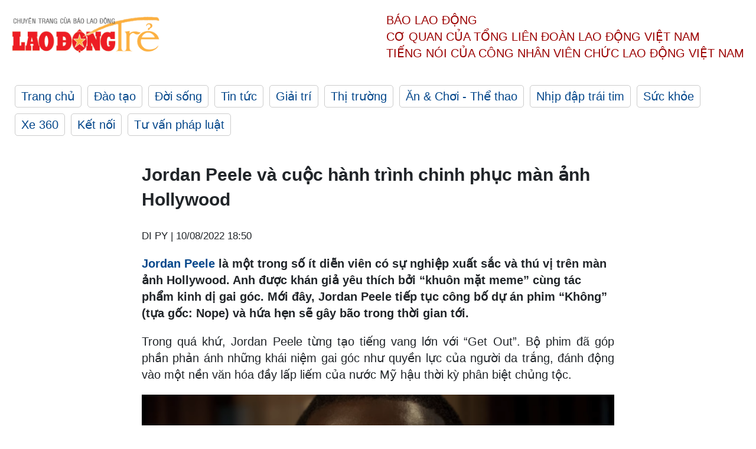

--- FILE ---
content_type: text/html; charset=utf-8,gbk
request_url: https://laodong.vn/ldt/phim-anh/jordan-peele-va-cuoc-hanh-trinh-chinh-phuc-man-anh-hollywood-1079429.ldo
body_size: 88
content:
<html><body><script>document.cookie="D1N=4a12b9192cf7d7262635d725784c78ab"+"; expires=Fri, 31 Dec 2099 23:59:59 GMT; path=/";window.location.reload(true);</script></body></html>

--- FILE ---
content_type: text/html; charset=utf-8
request_url: https://laodong.vn/ldt/phim-anh/jordan-peele-va-cuoc-hanh-trinh-chinh-phuc-man-anh-hollywood-1079429.ldo
body_size: 5814
content:
<!DOCTYPE html><html lang="vi"><head><meta charset="utf-8"><meta http-equiv="X-UA-Compatible" content="IE=edge"><meta charset="utf-8"><meta http-equiv="Cache-control" content="public"><title>Jordan Peele và cuộc hành trình chinh phục màn ảnh Hollywood</title><meta name="description" content="  Jordan Peele  là một trong số ít diễn viên có sự nghiệp xuất sắc và thú vị trên màn ảnh Hollywood. Anh được khán giả yêu thích bởi “khuôn mặt meme” cùng tác phẩm kinh dị gai góc. Mới đây, Jordan Peele tiếp tục công bố dự án phim “Không” (tựa gốc: Nope) và hứa hẹn sẽ gây bão trong thời gian tới.   "><meta name="keywords" content="Jordan Peele,đạo diễn,diễn viên,Nope,Us,Get out"><meta name="viewport" content="width=device-width, initial-scale=1.0"><meta http-equiv="refresh" content="1800"><meta name="robots" content="noarchive,noodp,index,follow"><meta name="googlebot" content="noarchive,index,follow"><meta property="fb:app_id" content="103473449992006"><meta property="fb:pages" content="152570468273884"><meta property="article:author" content="https://www.facebook.com/laodongonline"><meta property="article:publisher" content="https://www.facebook.com/laodongonline"><meta name="google-site-verification" content="ZR1lajGP1QKoTcMuDtZqa486Jl1XQa6s3QCPbNV4OT8"><link rel="dns-prefetch" href="//media.laodong.vn"><link rel="dns-prefetch" href="//media3.laodong.vn"><link rel="dns-prefetch" href="//media-cdn.laodong.vn"><link rel="dns-prefetch" href="https://media-cdn-v2.laodong.vn/lib"><link rel="apple-touch-icon" sizes="57x57" href="https://media-cdn-v2.laodong.vn/lib/icons/apple-icon-57x57.png"><link rel="apple-touch-icon" sizes="60x60" href="https://media-cdn-v2.laodong.vn/lib/icons/apple-icon-60x60.png"><link rel="apple-touch-icon" sizes="72x72" href="https://media-cdn-v2.laodong.vn/lib/icons/apple-icon-72x72.png"><link rel="apple-touch-icon" sizes="76x76" href="https://media-cdn-v2.laodong.vn/lib/icons/apple-icon-76x76.png"><link rel="apple-touch-icon" sizes="114x114" href="https://media-cdn-v2.laodong.vn/lib/icons/apple-icon-114x114.png"><link rel="apple-touch-icon" sizes="120x120" href="https://media-cdn-v2.laodong.vn/lib/icons/apple-icon-120x120.png"><link rel="apple-touch-icon" sizes="144x144" href="https://media-cdn-v2.laodong.vn/lib/icons/apple-icon-144x144.png"><link rel="apple-touch-icon" sizes="152x152" href="https://media-cdn-v2.laodong.vn/lib/icons/apple-icon-152x152.png"><link rel="apple-touch-icon" sizes="180x180" href="https://media-cdn-v2.laodong.vn/lib/icons/apple-icon-180x180.png"><link rel="icon" type="image/png" sizes="192x192" href="https://media-cdn-v2.laodong.vn/lib/icons/android-icon-192x192.png"><link rel="icon" type="image/png" sizes="32x32" href="https://media-cdn-v2.laodong.vn/lib/icons/favicon-32x32.png"><link rel="icon" type="image/png" sizes="96x96" href="https://media-cdn-v2.laodong.vn/lib/icons/favicon-96x96.png"><link rel="icon" type="image/png" sizes="16x16" href="https://media-cdn-v2.laodong.vn/lib/icons/favicon-16x16.png"><link rel="shortcut icon" href="/favicon.ico" type="image/x-icon"><meta name="msapplication-TileColor" content="#ffffff"><meta name="msapplication-TileImage" content="/ms-icon-144x144.png"><meta name="theme-color" content="#ffffff"><meta property="og:url" content="https://laodong.vn/ldt/phim-anh/jordan-peele-va-cuoc-hanh-trinh-chinh-phuc-man-anh-hollywood-1079429.ldo"><meta property="og:type" content="article"><meta property="og:title" content="Jordan Peele và cuộc hành trình chinh phục màn ảnh Hollywood"><meta property="og:description" content=" Jordan Peele là một trong số ít diễn viên có sự nghiệp xuất sắc và thú vị trên màn ảnh Hollywood. Anh được khán giả yêu thích bởi “khuôn mặt meme” cùng tác phẩm kinh dị gai góc. Mới đây, Jordan Peele tiếp tục công bố dự án phim “Không” (tựa gốc: Nope) và hứa hẹn sẽ gây bão trong thời gian tới.  "><meta property="og:image" content="https://media-cdn-v2.laodong.vn/storage/newsportal/2022/8/10/1079429/Peele.jpg?w=800&amp;crop=auto&amp;scale=both"><meta property="og:image:width" content="800"><meta property="og:image:height" content="433"><link rel="canonical" href="https://laodong.vn/ldt/phim-anh/jordan-peele-va-cuoc-hanh-trinh-chinh-phuc-man-anh-hollywood-1079429.ldo"><script type="application/ld+json">[{"@context":"https://schema.org","@type":"BreadcrumbList","itemListElement":[{"@type":"ListItem","position":1,"item":{"@id":"https://laodong.vn/ldt/giai-tri","name":"Giải trí"}},{"@type":"ListItem","position":2,"item":{"@id":"https://laodong.vn/ldt/phim-anh","name":"Phim ảnh"}},{"@type":"ListItem","position":3,"item":{"@id":"https://laodong.vn/ldt/phim-anh/jordan-peele-va-cuoc-hanh-trinh-chinh-phuc-man-anh-hollywood-1079429.ldo","name":"Jordan Peele và cuộc hành trình chinh phục màn ảnh Hollywood"}}]},{"@context":"https://schema.org","@type":"NewsArticle","headline":"Jordan Peele và cuộc hành trình chinh phục màn ảnh Hollywood","description":"Jordan Peele là một trong số ít diễn viên có sự nghiệp xuất sắc và thú vị trên màn ảnh Hollywood. Anh được khán giả yêu thích bởi “khuôn mặt meme” cùng tác phẩm kinh dị gai góc. Mới đây, Jordan Peele tiếp tục công bố dự án phim “Không”...","mainEntityOfPage":{"@context":"https://schema.org","@type":"WebPage","@id":"https://laodong.vn/ldt/phim-anh/jordan-peele-va-cuoc-hanh-trinh-chinh-phuc-man-anh-hollywood-1079429.ldo"},"url":"https://laodong.vn/ldt/phim-anh/jordan-peele-va-cuoc-hanh-trinh-chinh-phuc-man-anh-hollywood-1079429.ldo","publisher":{"@type":"Organization","name":"Lao Động Trẻ","logo":{"@context":"https://schema.org","@type":"ImageObject","url":"https://laodong.vn/img/ldo_red.png"}},"image":[{"@context":"https://schema.org","@type":"ImageObject","caption":"Jordan Peele thành công trong cả vai trò diễn viên và đạo diễn. Ảnh: NSX","url":"https://media-cdn-v2.laodong.vn/storage/newsportal/2022/8/10/1079429/Peele.jpg"},{"@context":"https://schema.org","@type":"ImageObject","caption":"“Get out” thành công phản ánh vấn đề về phân biệt chủng tộc. Ảnh: NSX","url":"https://media-cdn-v2.laodong.vn/Storage/NewsPortal/2022/8/10/1079429/Get_Out.png"},{"@context":"https://schema.org","@type":"ImageObject","caption":"Nope là dự án điện ảnh tiếp theo của Jordan Peele. Ảnh: NSX","url":"https://media-cdn-v2.laodong.vn/Storage/NewsPortal/2022/8/10/1079429/Daniel.jpg"}],"datePublished":"2022-08-10T18:50:09+07:00","dateModified":"2022-08-10T18:50:09+07:00","author":[{"@type":"Person","name":"DI PY","url":"https://laodongtre.laodong.vn"}]}]</script><meta property="article:published_time" content="2022-08-10T18:50:09+07:00"><meta property="article:section" content="Phim ảnh"><link href="/themes/crawler/all.min.css?v=NHVQ61dACj20U0vaxolN8halV5toReVtW0NwfxBch34" rel="stylesheet"><body><div class="header"><div class="wrapper"><div class="header-top clearfix"><a class="logo" href="https://laodong.vn/ldt"> <img src="https://media-cdn-v2.laodong.vn/lib/images/logo/logo-laodongtre.png" alt="BÁO LAO ĐỘNG" class="main-logo" width="250" height="62"> </a><div class="header-content"><span>Báo Lao Động</span><br> <span>Cơ quan của Tổng Liên Đoàn</span> <span>Lao Động Việt Nam</span><br> <span>Tiếng nói của Công nhân</span> <span>Viên chức lao động</span> <span>Việt Nam</span></div></div><ul class="main-menu"><li class="item"><a href="https://laodong.vn/ldt">Trang chủ</a><li class="item"><h3><a href="/dao-tao">Đào tạo</a></h3><li class="item"><h3><a href="/doi-song">Đời sống</a></h3><li class="item"><h3><a href="/tin-tuc">Tin tức</a></h3><li class="item"><h3><a href="/giai-tri">Giải trí</a></h3><li class="item"><h3><a href="/thi-truong">Thị trường</a></h3><li class="item"><h3><a href="/an-choi">Ăn &amp; Chơi - Thể thao</a></h3><li class="item"><h3><a href="/nhip-dap-trai-tim">Nhịp đập trái tim</a></h3><li class="item"><h3><a href="/suc-khoe">Sức khỏe</a></h3><li class="item"><h3><a href="/xe-360">Xe 360</a></h3><li class="item"><h3><a href="/ket-noi">Kết nối</a></h3><li class="item"><h3><a href="/tu-van-phap-luat">Tư vấn pháp luật</a></h3></ul></div></div><div class="main-content"><div class="wrapper chi-tiet-tin"><div><ul class="breadcrumbs"></ul></div><article class="detail"><h1 class="title">Jordan Peele và cuộc hành trình chinh phục màn ảnh Hollywood</h1><p><small class="author"> <i class="fa fa-user-o" aria-hidden="true"></i> DI PY | <time datetime="8/10/2022 6:50:09 PM">10/08/2022 18:50</time> </small><div class="chapeau"><p><a href="https://laodong.vn/giai-tri/jordan-peele-tiet-lo-ly-do-tu-bo-nghe-dien-vien-925658.ldo" title="Jordan Peele" target="_self">Jordan Peele</a> là một trong số ít diễn viên có sự nghiệp xuất sắc và thú vị trên màn ảnh Hollywood. Anh được khán giả yêu thích bởi “khuôn mặt meme” cùng tác phẩm kinh dị gai góc. Mới đây, Jordan Peele tiếp tục công bố dự án phim “Không” (tựa gốc: Nope) và hứa hẹn sẽ gây bão trong thời gian tới. <br></div><div class="art-content"><p>Trong quá khứ, Jordan Peele từng tạo tiếng vang lớn với “Get Out”. Bộ phim đã góp phần phản ánh những khái niệm gai góc như quyền lực của người da trắng, đánh động vào một nền văn hóa đầy lấp liếm của nước Mỹ hậu thời kỳ phân biệt chủng tộc.</p><figure class="insert-center-image"><img src="https://media-cdn-v2.laodong.vn/Storage/NewsPortal/2022/8/10/1079429/Get_Out.png" alt="“Get out” thành công phản ánh vấn đề về phân biệt chủng tộc. Ảnh: NSX"><figcaption class="image-caption">“Get out” thành công phản ánh vấn đề về phân biệt chủng tộc. Ảnh: NSX</figcaption></figure>Từ kinh phí vỏn vẹn 4.5 triệu USD, “Get Out” đem về doanh thu phòng vé gấp hơn 50 lần con số đó. Tác phẩm trở thành một hiện tượng tại Oscar lần thứ 90 bởi trong lịch sử giải thưởng điện ảnh, phim kinh dị là thể loại ít khi được đánh giá cao. Với 4 đề cử Oscar trong đó có một chiến thắng, Jordan Peele chính thức bước chân vào hàng ngũ đạo diễn danh tiếng tại Hollywood.<p>Năm 2019, Jordan Peele tiếp tục gây tiếng vang với tác phẩm “Us”. Bộ phim thu hút bởi cảm giác rợn người về một thảm họa sắp xảy ra, nét hài hước chấm phá nhất định không thể thiếu, chân dung của người Mỹ da màu trước những biến cố gắn chặt với lịch sử xứ cờ hoa.<p>3 năm kể từ Us, “Nope” đánh dấu sự trở lại của Peele cùng bộ phim kinh dị mới. Jordan Peele hào hứng đón nhận những thách thức mới: "Đứng trên quan điểm của những người làm điện ảnh, bản thân quá trình dàn dựng bộ phim đã là một cuộc phiêu lưu lớn.<p>Tôi đã cố gắng viết nên một kịch bản mà thực sự không biết phải làm cách nào để có thể dàn dựng nó thành phim. Sau đó tôi đã chiêu mộ một đội ngũ tài ba giúp tôi hiện thực hóa mọi thứ”, nam đạo diễn chia sẻ.</p><figure class="insert-center-image"><img src="https://media-cdn-v2.laodong.vn/Storage/NewsPortal/2022/8/10/1079429/Daniel.jpg" alt="Nope là dự án điện ảnh tiếp theo của Jordan Peele. Ảnh: NSX"><figcaption class="image-caption">Nope là dự án điện ảnh tiếp theo của Jordan Peele. Ảnh: NSX</figcaption></figure>Như các tác phẩm trước, Jordan Peele luôn tạo điều bất ngờ cho khán giả. Hầu hết các phim của Peele khiến người xem tới rạp với rất ít thông tin trong tay. “Lý do khiến chúng tôi hạn chế thông tin đưa vào đoạn trailer cũng như các tài liệu quảng bá cho bộ phim chính là vì chúng tôi biết rằng càng bất ngờ thì càng thú vị.”, anh cho biết thêm.<br></div><div class="art-authors">DI PY</div><div class="article-tags"><div class="lst-tags"><ul><li><a href="/tags/dien-vien-123164.ldo">#diễn viên</a><li><a href="/tags/dao-dien-247336.ldo">#Đạo diễn</a><li><a href="/tags/us-263309.ldo">#US</a><li><a href="/tags/jordan-peele-429308.ldo">#Jordan Peele</a><li><a href="/tags/nope-429309.ldo">#Nope</a></ul></div></div></article><div class="articles-relatived"><div class="vinhet">TIN LIÊN QUAN</div><div class="list-articles"><div class="article-item"><div class="p-left"><a class="link-blk" href="https://laodong.vn/ldt/phim-anh/phim-nhan-danh-tinh-yeu-tuan-ban-bat-ngo-to-tinh-tu-khanh-1079237.ldo" aria-label="LDO"> <img data-src="https://media-cdn-v2.laodong.vn/storage/newsportal/2022/8/10/1079237/NDTY.jpg?w=800&amp;h=496&amp;crop=auto&amp;scale=both" class="lazyload" alt="Tình tiết phim “Nhân danh tình yêu”. Ảnh: Bee." width="800" height="496"> </a></div><div class="p-right"><a class="link-blk" href="https://laodong.vn/ldt/phim-anh/phim-nhan-danh-tinh-yeu-tuan-ban-bat-ngo-to-tinh-tu-khanh-1079237.ldo"><h2>Phim “Nhân danh tình yêu”: Tuấn Bân bất ngờ tỏ tình Tú Khanh</h2></a><p><small class="author"> <i class="fa fa-user-o" aria-hidden="true"></i> An Nhiên | <time datetime="8/10/2022 3:41:55 PM">10/08/2022 - 15:41</time> </small><p><p style="text-align:justify">Trong diễn biến của <a href="https://laodongtre.laodong.vn/phim-anh/kang-ki-young-phim-extraordinary-attorney-woo-mac-covid-19-1078597.ldo" title="phim" target="_self">phim</a> “Nhân danh tình yêu”, sau khi nhận được lời tỏ tình từ Tuấn Bân, Tú Khanh vui mừng vì bản thân không còn áp lực sinh con đè nặng lên vai bấy lâu nay.</div></div><div class="article-item"><div class="p-left"><a class="link-blk" href="https://laodong.vn/ldt/phim-anh/moi-quan-he-giua-phuong-anh-dao-va-dan-nhan-vat-phim-vo-dien-sat-nhan-1079249.ldo" aria-label="LDO"> <img data-src="https://media-cdn-v2.laodong.vn/storage/newsportal/2022/8/10/1079249/PAD5.jpg?w=800&amp;h=496&amp;crop=auto&amp;scale=both" class="lazyload" alt="Ảnh: ĐQ." width="800" height="496"> </a></div><div class="p-right"><a class="link-blk" href="https://laodong.vn/ldt/phim-anh/moi-quan-he-giua-phuong-anh-dao-va-dan-nhan-vat-phim-vo-dien-sat-nhan-1079249.ldo"><h2>Mối quan hệ giữa Phương Anh Đào và dàn nhân vật phim “Vô diện sát nhân”</h2></a><p><small class="author"> <i class="fa fa-user-o" aria-hidden="true"></i> An Nhiên | <time datetime="8/10/2022 3:41:20 PM">10/08/2022 - 15:41</time> </small><p><p style="text-align:justify">Các nhân vật phim “Vô diện sát nhân” xoay quanh nữ chính <a href="https://laodongtre.laodong.vn/giai-tri/thai-hoa-va-dan-nguoi-tinh-man-anh-noi-tieng-cua-phuong-anh-dao-1077880.ldo" title="Phương Anh Đào" target="_self">Phương Anh Đào</a> dường như ai cũng có mối quan hệ khác thường.</div></div><div class="article-item"><div class="p-left"><a class="link-blk" href="https://laodong.vn/ldt/phim-anh/vai-phong-vien-tin-tuc-cua-nam-ji-hyun-trong-little-women-co-gi-thu-vi-1079239.ldo" aria-label="LDO"> <img data-src="https://media-cdn-v2.laodong.vn/storage/newsportal/2022/8/10/1079239/Nam-Ji-Hyun.jpg?w=800&amp;h=496&amp;crop=auto&amp;scale=both" class="lazyload" alt="Tạo hình của Nam Ji Hyun trong vai phóng viên tin tức. Ảnh: Poster tvN." width="800" height="496"> </a></div><div class="p-right"><a class="link-blk" href="https://laodong.vn/ldt/phim-anh/vai-phong-vien-tin-tuc-cua-nam-ji-hyun-trong-little-women-co-gi-thu-vi-1079239.ldo"><h2>Vai phóng viên tin tức của Nam Ji Hyun trong “Little Women” có gì thú vị?</h2></a><p><small class="author"> <i class="fa fa-user-o" aria-hidden="true"></i> An Nhiên | <time datetime="8/10/2022 3:02:02 PM">10/08/2022 - 15:02</time> </small><p><p style="text-align:justify">Trong “Little Women”, <a href="https://laodongtre.laodong.vn/phim-anh/phim-little-women-cua-kim-go-eun-nam-ji-hyun-va-park-ji-hu-tung-poster-1073999.ldo" title="Nam Ji Hyun" target="_self">Nam Ji Hyun</a> hóa thân thành phóng viên tin tức Oh In Kyung, người không muốn cúi đầu trước tiền bạc và luôn hướng tới mục tiêu làm điều đúng đắn.</div></div><div class="article-item"><div class="p-left"><a class="link-blk" href="https://laodong.vn/ldt/phim-anh/anh-yeu-em-duoc-bao-lau-hy-dong-tinh-tu-voi-khanh-minh-1079223.ldo" aria-label="LDO"> <img data-src="https://media-cdn-v2.laodong.vn/storage/newsportal/2022/8/10/1079223/Khanh-Minh-Tan-Cong-.jpg?w=800&amp;h=496&amp;crop=auto&amp;scale=both" class="lazyload" alt="Khánh Minh và Hy Đông đã có khoảnh khắc ngọt ngào bên nhau. Ảnh: NSX" width="800" height="496"> </a></div><div class="p-right"><a class="link-blk" href="https://laodong.vn/ldt/phim-anh/anh-yeu-em-duoc-bao-lau-hy-dong-tinh-tu-voi-khanh-minh-1079223.ldo"><h2>“Anh yêu em được bao lâu”: Hy Đông tình tứ với Khánh Minh</h2></a><p><small class="author"> <i class="fa fa-user-o" aria-hidden="true"></i> DI PY | <time datetime="8/10/2022 1:27:39 PM">10/08/2022 - 13:27</time> </small><p>"<a title="Anh yêu em được bao lâu" href="https://laodongtre.laodong.vn/phim-anh/anh-yeu-em-duoc-bao-lau-moi-quan-he-giua-khanh-minh-hy-dong-di-ve-dau-1064748.ldo" rel="external">Anh yêu em được bao lâu</a>" tập mới, trong khi Thái An đau đầu với mâu thuẫn trong hôn nhân thì Khánh Minh lại hạnh phúc vì chuyện tình chớm nở với Hy Đông.</div></div></div></div><section class="tin-lien-quan"><div class="list-articles"><div class="article-item"><div class="p-left"><a href="https://laodong.vn/ldt/phim-anh/phim-nhan-danh-tinh-yeu-tuan-ban-bat-ngo-to-tinh-tu-khanh-1079237.ldo" aria-label="LDO"> <img src="https://media-cdn-v2.laodong.vn/storage/newsportal/2022/8/10/1079237/NDTY.jpg?w=526&amp;h=314&amp;crop=auto&amp;scale=both" alt="Tình tiết phim “Nhân danh tình yêu”. Ảnh: Bee." width="526" height="314"> </a></div><div class="p-right"><a href="https://laodong.vn/ldt/phim-anh/phim-nhan-danh-tinh-yeu-tuan-ban-bat-ngo-to-tinh-tu-khanh-1079237.ldo"><h2>Phim “Nhân danh tình yêu”: Tuấn Bân bất ngờ tỏ tình Tú Khanh</h2></a><p><small class="author"> <i class="fa fa-user-o" aria-hidden="true"></i> An Nhiên | <time datetime="8/10/2022 3:41:55 PM">10/08/2022 - 15:41</time> </small><p><p style="text-align:justify">Trong diễn biến của <a href="https://laodongtre.laodong.vn/phim-anh/kang-ki-young-phim-extraordinary-attorney-woo-mac-covid-19-1078597.ldo" title="phim" target="_self">phim</a> “Nhân danh tình yêu”, sau khi nhận được lời tỏ tình từ Tuấn Bân, Tú Khanh vui mừng vì bản thân không còn áp lực sinh con đè nặng lên vai bấy lâu nay.</div></div><div class="article-item"><div class="p-left"><a href="https://laodong.vn/ldt/phim-anh/moi-quan-he-giua-phuong-anh-dao-va-dan-nhan-vat-phim-vo-dien-sat-nhan-1079249.ldo" aria-label="LDO"> <img src="https://media-cdn-v2.laodong.vn/storage/newsportal/2022/8/10/1079249/PAD5.jpg?w=525&amp;h=314&amp;crop=auto&amp;scale=both" alt="Ảnh: ĐQ." width="526" height="314"> </a></div><div class="p-right"><a href="https://laodong.vn/ldt/phim-anh/moi-quan-he-giua-phuong-anh-dao-va-dan-nhan-vat-phim-vo-dien-sat-nhan-1079249.ldo"><h2>Mối quan hệ giữa Phương Anh Đào và dàn nhân vật phim “Vô diện sát nhân”</h2></a><p><small class="author"> <i class="fa fa-user-o" aria-hidden="true"></i> An Nhiên | <time datetime="8/10/2022 3:41:20 PM">10/08/2022 - 15:41</time> </small><p><p style="text-align:justify">Các nhân vật phim “Vô diện sát nhân” xoay quanh nữ chính <a href="https://laodongtre.laodong.vn/giai-tri/thai-hoa-va-dan-nguoi-tinh-man-anh-noi-tieng-cua-phuong-anh-dao-1077880.ldo" title="Phương Anh Đào" target="_self">Phương Anh Đào</a> dường như ai cũng có mối quan hệ khác thường.</div></div><div class="article-item"><div class="p-left"><a href="https://laodong.vn/ldt/phim-anh/vai-phong-vien-tin-tuc-cua-nam-ji-hyun-trong-little-women-co-gi-thu-vi-1079239.ldo" aria-label="LDO"> <img src="https://media-cdn-v2.laodong.vn/storage/newsportal/2022/8/10/1079239/Nam-Ji-Hyun.jpg?w=526&amp;h=314&amp;crop=auto&amp;scale=both" alt="Tạo hình của Nam Ji Hyun trong vai phóng viên tin tức. Ảnh: Poster tvN." width="526" height="314"> </a></div><div class="p-right"><a href="https://laodong.vn/ldt/phim-anh/vai-phong-vien-tin-tuc-cua-nam-ji-hyun-trong-little-women-co-gi-thu-vi-1079239.ldo"><h2>Vai phóng viên tin tức của Nam Ji Hyun trong “Little Women” có gì thú vị?</h2></a><p><small class="author"> <i class="fa fa-user-o" aria-hidden="true"></i> An Nhiên | <time datetime="8/10/2022 3:02:02 PM">10/08/2022 - 15:02</time> </small><p><p style="text-align:justify">Trong “Little Women”, <a href="https://laodongtre.laodong.vn/phim-anh/phim-little-women-cua-kim-go-eun-nam-ji-hyun-va-park-ji-hu-tung-poster-1073999.ldo" title="Nam Ji Hyun" target="_self">Nam Ji Hyun</a> hóa thân thành phóng viên tin tức Oh In Kyung, người không muốn cúi đầu trước tiền bạc và luôn hướng tới mục tiêu làm điều đúng đắn.</div></div><div class="article-item"><div class="p-left"><a href="https://laodong.vn/ldt/phim-anh/anh-yeu-em-duoc-bao-lau-hy-dong-tinh-tu-voi-khanh-minh-1079223.ldo" aria-label="LDO"> <img src="https://media-cdn-v2.laodong.vn/storage/newsportal/2022/8/10/1079223/Khanh-Minh-Tan-Cong-.jpg?w=526&amp;h=314&amp;crop=auto&amp;scale=both" alt="Khánh Minh và Hy Đông đã có khoảnh khắc ngọt ngào bên nhau. Ảnh: NSX" width="526" height="314"> </a></div><div class="p-right"><a href="https://laodong.vn/ldt/phim-anh/anh-yeu-em-duoc-bao-lau-hy-dong-tinh-tu-voi-khanh-minh-1079223.ldo"><h2>“Anh yêu em được bao lâu”: Hy Đông tình tứ với Khánh Minh</h2></a><p><small class="author"> <i class="fa fa-user-o" aria-hidden="true"></i> DI PY | <time datetime="8/10/2022 1:27:39 PM">10/08/2022 - 13:27</time> </small><p>"<a title="Anh yêu em được bao lâu" href="https://laodongtre.laodong.vn/phim-anh/anh-yeu-em-duoc-bao-lau-moi-quan-he-giua-khanh-minh-hy-dong-di-ve-dau-1064748.ldo" rel="external">Anh yêu em được bao lâu</a>" tập mới, trong khi Thái An đau đầu với mâu thuẫn trong hôn nhân thì Khánh Minh lại hạnh phúc vì chuyện tình chớm nở với Hy Đông.</div></div></div></section></div></div><div class="wrapper"><div class="footer-content"><div class="r-1"><a class="pl link-logo" href="/"> <img src="https://media-cdn-v2.laodong.vn/lib/images/logo/ldo_red.png" alt="BÁO LAO ĐỘNG" width="150" height="40"> </a><div class="pr"><p>Xuất bản số Báo Lao Động đầu tiên vào ngày 14.8.1929<h3 class="cop-name"><span>CƠ QUAN CỦA TỔNG LIÊN ĐOÀN</span> <span>LAO ĐỘNG VIỆT NAM</span></h3><div class="ct tbt">Tổng Biên tập: NGUYỄN NGỌC HIỂN</div></div></div><div class="r-2"><div class="bl bl-1"><h4 class="vn">Liên Hệ:</h4><div class="ct"><p><span>Tòa soạn:</span> <span>(+84 24) 38252441</span> - <span>35330305</span><p><span>Báo điện tử:</span> <span>(+84 24) 38303032</span> - <span>38303034</span><p><span>Đường dây nóng:</span> <span>096 8383388</span><p><span>Bạn đọc:</span> <span>(+84 24) 35335235</span><p><span>Email:</span> <a href="mailto:toasoan@laodong.com.vn">toasoan@laodong.com.vn</a></div></div><div class="bl bl-2"><h4 class="vn">Hỗ Trợ Quảng Cáo</h4><div class="ct"><p><span>Báo in: (+84 24) 39232694</span> - <span>Báo điện tử: (+84 24) 35335237</span><p><span>Địa chỉ: Số 6 Phạm Văn Bạch, phường Cầu Giấy, Thành phố Hà Nội</span></div></div><div class="bl bl-3"><div class="ct"><p><span>Giấy phép số:</span> <span>2013/GP-BTTT</span><p><span>Do Bộ TTTT cấp</span> <span>ngày 30.10.2012</span></div></div></div><div class="dev"><span>Báo điện tử Lao Động được phát triển bởi</span> <span>Lao Động Technologies</span></div></div></div><script src="https://media-cdn-v2.laodong.vn/lib/plugin/lazysizes.min.js" async></script>